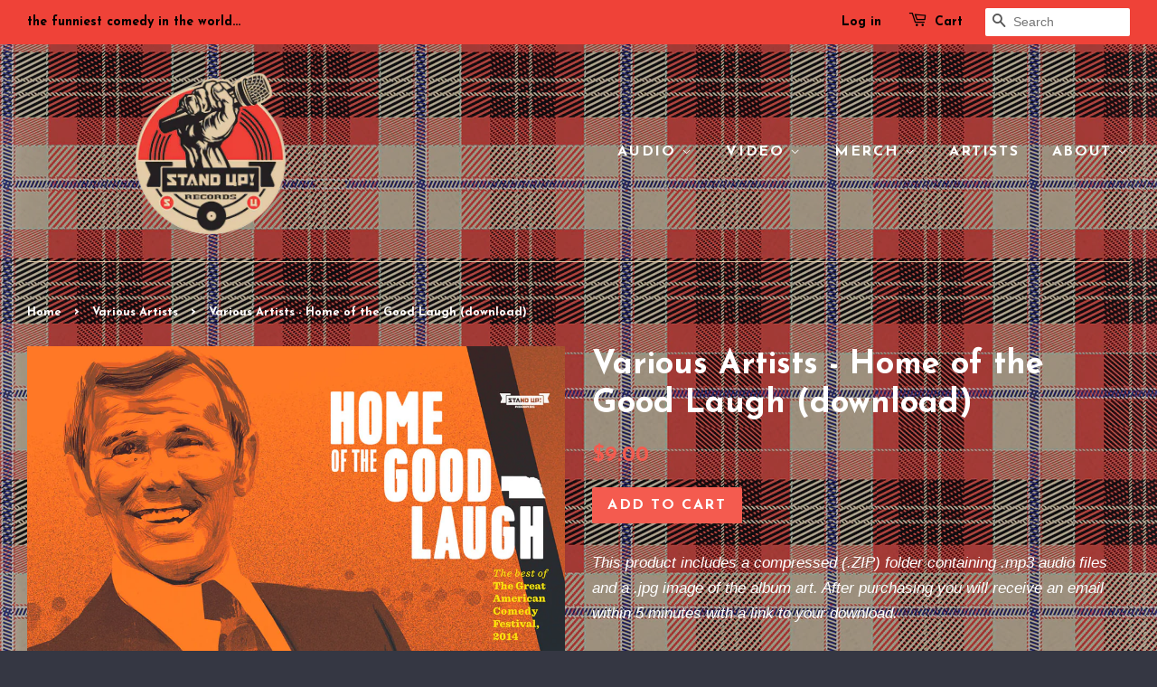

--- FILE ---
content_type: text/html; charset=utf-8
request_url: https://standuprecords.com/collections/various-artists/products/various-artists-home-of-the-good-laugh-download
body_size: 16555
content:
<!doctype html>
<!--[if lt IE 7]><html class="no-js lt-ie9 lt-ie8 lt-ie7" lang="en"> <![endif]-->
<!--[if IE 7]><html class="no-js lt-ie9 lt-ie8" lang="en"> <![endif]-->
<!--[if IE 8]><html class="no-js lt-ie9" lang="en"> <![endif]-->
<!--[if IE 9 ]><html class="ie9 no-js"> <![endif]-->
<!--[if (gt IE 9)|!(IE)]><!--> <html class="no-js"> <!--<![endif]-->
<head>

  <!-- Basic page needs ================================================== -->
  <meta charset="utf-8">
  <meta http-equiv="X-UA-Compatible" content="IE=edge,chrome=1">

  
  <link rel="shortcut icon" href="//standuprecords.com/cdn/shop/t/29/assets/favicon.png?v=17152318523386772201764787235" type="image/png" />
  

  <!-- Title and description ================================================== -->
  <title>
  Various Artists - Home of the Good Laugh (download) &ndash; Stand Up! Records
  </title>

  
  <meta name="description" content="This product includes a compressed (.ZIP) folder containing .mp3 audio files and a .jpg image of the album art. After purchasing you will receive an email within 5 minutes with a link to your download. Those outside Nebraska probably think Norfolk, NE is, in fact, pretty damn funny. Just not like this. Recorded live at">
  

  <!-- Social meta ================================================== -->
  

  <meta property="og:type" content="product">
  <meta property="og:title" content="Various Artists - Home of the Good Laugh (download)">
  <meta property="og:url" content="https://standuprecords.com/products/various-artists-home-of-the-good-laugh-download">
  
  <meta property="og:image" content="http://standuprecords.com/cdn/shop/products/146VA-HOTGL-1000_1f0757c0-8e30-406d-91f4-a954a6c4cc96_grande.jpg?v=1609055857">
  <meta property="og:image:secure_url" content="https://standuprecords.com/cdn/shop/products/146VA-HOTGL-1000_1f0757c0-8e30-406d-91f4-a954a6c4cc96_grande.jpg?v=1609055857">
  
  <meta property="og:price:amount" content="9.00">
  <meta property="og:price:currency" content="USD">


  <meta property="og:description" content="This product includes a compressed (.ZIP) folder containing .mp3 audio files and a .jpg image of the album art. After purchasing you will receive an email within 5 minutes with a link to your download. Those outside Nebraska probably think Norfolk, NE is, in fact, pretty damn funny. Just not like this. Recorded live at">

<meta property="og:site_name" content="Stand Up! Records">



<meta name="twitter:card" content="summary">




  <meta name="twitter:title" content="Various Artists - Home of the Good Laugh (download)">
  <meta name="twitter:description" content="This product includes a compressed (.ZIP) folder containing .mp3 audio files and a .jpg image of the album art. After purchasing you will receive an email within 5 minutes with a link to your download. Those outside Nebraska probably think Norfolk, NE is, in fact, pretty damn funny. Just not">
  <meta name="twitter:image" content="https://standuprecords.com/cdn/shop/products/146VA-HOTGL-1000_1f0757c0-8e30-406d-91f4-a954a6c4cc96_medium.jpg?v=1609055857">
  <meta name="twitter:image:width" content="240">
  <meta name="twitter:image:height" content="240">



  <!-- Helpers ================================================== -->
  <link rel="canonical" href="https://standuprecords.com/products/various-artists-home-of-the-good-laugh-download">
  <meta name="viewport" content="width=device-width,initial-scale=1">
  <meta name="theme-color" content="#f45b4f">

  <!-- CSS ================================================== -->
  <link href="//standuprecords.com/cdn/shop/t/29/assets/timber.scss.css?v=156416408516021993001764801826" rel="stylesheet" type="text/css" media="all" />
  <link href="//standuprecords.com/cdn/shop/t/29/assets/theme.scss.css?v=85922641935704921931764801826" rel="stylesheet" type="text/css" media="all" />

  

  
    
    
    <link href="//fonts.googleapis.com/css?family=Josefin+Sans:700" rel="stylesheet" type="text/css" media="all" />
  


  
    
    
    <link href="//fonts.googleapis.com/css?family=Josefin+Sans:700" rel="stylesheet" type="text/css" media="all" />
  



  <!-- Header hook for plugins ================================================== -->
  <script>window.performance && window.performance.mark && window.performance.mark('shopify.content_for_header.start');</script><meta name="google-site-verification" content="MoJaMmWpWBv61k8TYExGn2la597TNAdEvM60wBu0D7E">
<meta id="shopify-digital-wallet" name="shopify-digital-wallet" content="/1789057/digital_wallets/dialog">
<meta name="shopify-checkout-api-token" content="8f102978bd482bc4572060aa191e31bb">
<meta id="in-context-paypal-metadata" data-shop-id="1789057" data-venmo-supported="false" data-environment="production" data-locale="en_US" data-paypal-v4="true" data-currency="USD">
<link rel="alternate" type="application/json+oembed" href="https://standuprecords.com/products/various-artists-home-of-the-good-laugh-download.oembed">
<script async="async" src="/checkouts/internal/preloads.js?locale=en-US"></script>
<link rel="preconnect" href="https://shop.app" crossorigin="anonymous">
<script async="async" src="https://shop.app/checkouts/internal/preloads.js?locale=en-US&shop_id=1789057" crossorigin="anonymous"></script>
<script id="apple-pay-shop-capabilities" type="application/json">{"shopId":1789057,"countryCode":"US","currencyCode":"USD","merchantCapabilities":["supports3DS"],"merchantId":"gid:\/\/shopify\/Shop\/1789057","merchantName":"Stand Up! Records","requiredBillingContactFields":["postalAddress","email"],"requiredShippingContactFields":["postalAddress","email"],"shippingType":"shipping","supportedNetworks":["visa","masterCard","amex","discover","elo","jcb"],"total":{"type":"pending","label":"Stand Up! Records","amount":"1.00"},"shopifyPaymentsEnabled":true,"supportsSubscriptions":true}</script>
<script id="shopify-features" type="application/json">{"accessToken":"8f102978bd482bc4572060aa191e31bb","betas":["rich-media-storefront-analytics"],"domain":"standuprecords.com","predictiveSearch":true,"shopId":1789057,"locale":"en"}</script>
<script>var Shopify = Shopify || {};
Shopify.shop = "stand-up-records.myshopify.com";
Shopify.locale = "en";
Shopify.currency = {"active":"USD","rate":"1.0"};
Shopify.country = "US";
Shopify.theme = {"name":"the new Minimal","id":136822521918,"schema_name":null,"schema_version":null,"theme_store_id":380,"role":"main"};
Shopify.theme.handle = "null";
Shopify.theme.style = {"id":null,"handle":null};
Shopify.cdnHost = "standuprecords.com/cdn";
Shopify.routes = Shopify.routes || {};
Shopify.routes.root = "/";</script>
<script type="module">!function(o){(o.Shopify=o.Shopify||{}).modules=!0}(window);</script>
<script>!function(o){function n(){var o=[];function n(){o.push(Array.prototype.slice.apply(arguments))}return n.q=o,n}var t=o.Shopify=o.Shopify||{};t.loadFeatures=n(),t.autoloadFeatures=n()}(window);</script>
<script>
  window.ShopifyPay = window.ShopifyPay || {};
  window.ShopifyPay.apiHost = "shop.app\/pay";
  window.ShopifyPay.redirectState = null;
</script>
<script id="shop-js-analytics" type="application/json">{"pageType":"product"}</script>
<script defer="defer" async type="module" src="//standuprecords.com/cdn/shopifycloud/shop-js/modules/v2/client.init-shop-cart-sync_BApSsMSl.en.esm.js"></script>
<script defer="defer" async type="module" src="//standuprecords.com/cdn/shopifycloud/shop-js/modules/v2/chunk.common_CBoos6YZ.esm.js"></script>
<script type="module">
  await import("//standuprecords.com/cdn/shopifycloud/shop-js/modules/v2/client.init-shop-cart-sync_BApSsMSl.en.esm.js");
await import("//standuprecords.com/cdn/shopifycloud/shop-js/modules/v2/chunk.common_CBoos6YZ.esm.js");

  window.Shopify.SignInWithShop?.initShopCartSync?.({"fedCMEnabled":true,"windoidEnabled":true});

</script>
<script>
  window.Shopify = window.Shopify || {};
  if (!window.Shopify.featureAssets) window.Shopify.featureAssets = {};
  window.Shopify.featureAssets['shop-js'] = {"shop-cart-sync":["modules/v2/client.shop-cart-sync_DJczDl9f.en.esm.js","modules/v2/chunk.common_CBoos6YZ.esm.js"],"init-fed-cm":["modules/v2/client.init-fed-cm_BzwGC0Wi.en.esm.js","modules/v2/chunk.common_CBoos6YZ.esm.js"],"init-windoid":["modules/v2/client.init-windoid_BS26ThXS.en.esm.js","modules/v2/chunk.common_CBoos6YZ.esm.js"],"init-shop-email-lookup-coordinator":["modules/v2/client.init-shop-email-lookup-coordinator_DFwWcvrS.en.esm.js","modules/v2/chunk.common_CBoos6YZ.esm.js"],"shop-cash-offers":["modules/v2/client.shop-cash-offers_DthCPNIO.en.esm.js","modules/v2/chunk.common_CBoos6YZ.esm.js","modules/v2/chunk.modal_Bu1hFZFC.esm.js"],"shop-button":["modules/v2/client.shop-button_D_JX508o.en.esm.js","modules/v2/chunk.common_CBoos6YZ.esm.js"],"shop-toast-manager":["modules/v2/client.shop-toast-manager_tEhgP2F9.en.esm.js","modules/v2/chunk.common_CBoos6YZ.esm.js"],"avatar":["modules/v2/client.avatar_BTnouDA3.en.esm.js"],"pay-button":["modules/v2/client.pay-button_BuNmcIr_.en.esm.js","modules/v2/chunk.common_CBoos6YZ.esm.js"],"init-shop-cart-sync":["modules/v2/client.init-shop-cart-sync_BApSsMSl.en.esm.js","modules/v2/chunk.common_CBoos6YZ.esm.js"],"shop-login-button":["modules/v2/client.shop-login-button_DwLgFT0K.en.esm.js","modules/v2/chunk.common_CBoos6YZ.esm.js","modules/v2/chunk.modal_Bu1hFZFC.esm.js"],"init-customer-accounts-sign-up":["modules/v2/client.init-customer-accounts-sign-up_TlVCiykN.en.esm.js","modules/v2/client.shop-login-button_DwLgFT0K.en.esm.js","modules/v2/chunk.common_CBoos6YZ.esm.js","modules/v2/chunk.modal_Bu1hFZFC.esm.js"],"init-shop-for-new-customer-accounts":["modules/v2/client.init-shop-for-new-customer-accounts_DrjXSI53.en.esm.js","modules/v2/client.shop-login-button_DwLgFT0K.en.esm.js","modules/v2/chunk.common_CBoos6YZ.esm.js","modules/v2/chunk.modal_Bu1hFZFC.esm.js"],"init-customer-accounts":["modules/v2/client.init-customer-accounts_C0Oh2ljF.en.esm.js","modules/v2/client.shop-login-button_DwLgFT0K.en.esm.js","modules/v2/chunk.common_CBoos6YZ.esm.js","modules/v2/chunk.modal_Bu1hFZFC.esm.js"],"shop-follow-button":["modules/v2/client.shop-follow-button_C5D3XtBb.en.esm.js","modules/v2/chunk.common_CBoos6YZ.esm.js","modules/v2/chunk.modal_Bu1hFZFC.esm.js"],"checkout-modal":["modules/v2/client.checkout-modal_8TC_1FUY.en.esm.js","modules/v2/chunk.common_CBoos6YZ.esm.js","modules/v2/chunk.modal_Bu1hFZFC.esm.js"],"lead-capture":["modules/v2/client.lead-capture_D-pmUjp9.en.esm.js","modules/v2/chunk.common_CBoos6YZ.esm.js","modules/v2/chunk.modal_Bu1hFZFC.esm.js"],"shop-login":["modules/v2/client.shop-login_BmtnoEUo.en.esm.js","modules/v2/chunk.common_CBoos6YZ.esm.js","modules/v2/chunk.modal_Bu1hFZFC.esm.js"],"payment-terms":["modules/v2/client.payment-terms_BHOWV7U_.en.esm.js","modules/v2/chunk.common_CBoos6YZ.esm.js","modules/v2/chunk.modal_Bu1hFZFC.esm.js"]};
</script>
<script>(function() {
  var isLoaded = false;
  function asyncLoad() {
    if (isLoaded) return;
    isLoaded = true;
    var urls = ["\/\/www.powr.io\/powr.js?powr-token=stand-up-records.myshopify.com\u0026external-type=shopify\u0026shop=stand-up-records.myshopify.com","\/\/www.powr.io\/powr.js?powr-token=stand-up-records.myshopify.com\u0026external-type=shopify\u0026shop=stand-up-records.myshopify.com","https:\/\/cks3.amplifiedcdn.com\/ckjs.production.min.js?unique_id=stand-up-records.myshopify.com\u0026shop=stand-up-records.myshopify.com","https:\/\/cdn.nfcube.com\/6b7a24cd8a1dbb4c22913a842cfa0904.js?shop=stand-up-records.myshopify.com","https:\/\/ccjs.amplifiedcdn.com\/ccjs.umd.js?unique_id=stand-up-records.myshopify.com\u0026shop=stand-up-records.myshopify.com"];
    for (var i = 0; i < urls.length; i++) {
      var s = document.createElement('script');
      s.type = 'text/javascript';
      s.async = true;
      s.src = urls[i];
      var x = document.getElementsByTagName('script')[0];
      x.parentNode.insertBefore(s, x);
    }
  };
  if(window.attachEvent) {
    window.attachEvent('onload', asyncLoad);
  } else {
    window.addEventListener('load', asyncLoad, false);
  }
})();</script>
<script id="__st">var __st={"a":1789057,"offset":-21600,"reqid":"e7c605ad-e2ce-4463-9398-49e7a7d0b2aa-1768914718","pageurl":"standuprecords.com\/collections\/various-artists\/products\/various-artists-home-of-the-good-laugh-download","u":"e2be0253796c","p":"product","rtyp":"product","rid":9448972103};</script>
<script>window.ShopifyPaypalV4VisibilityTracking = true;</script>
<script id="captcha-bootstrap">!function(){'use strict';const t='contact',e='account',n='new_comment',o=[[t,t],['blogs',n],['comments',n],[t,'customer']],c=[[e,'customer_login'],[e,'guest_login'],[e,'recover_customer_password'],[e,'create_customer']],r=t=>t.map((([t,e])=>`form[action*='/${t}']:not([data-nocaptcha='true']) input[name='form_type'][value='${e}']`)).join(','),a=t=>()=>t?[...document.querySelectorAll(t)].map((t=>t.form)):[];function s(){const t=[...o],e=r(t);return a(e)}const i='password',u='form_key',d=['recaptcha-v3-token','g-recaptcha-response','h-captcha-response',i],f=()=>{try{return window.sessionStorage}catch{return}},m='__shopify_v',_=t=>t.elements[u];function p(t,e,n=!1){try{const o=window.sessionStorage,c=JSON.parse(o.getItem(e)),{data:r}=function(t){const{data:e,action:n}=t;return t[m]||n?{data:e,action:n}:{data:t,action:n}}(c);for(const[e,n]of Object.entries(r))t.elements[e]&&(t.elements[e].value=n);n&&o.removeItem(e)}catch(o){console.error('form repopulation failed',{error:o})}}const l='form_type',E='cptcha';function T(t){t.dataset[E]=!0}const w=window,h=w.document,L='Shopify',v='ce_forms',y='captcha';let A=!1;((t,e)=>{const n=(g='f06e6c50-85a8-45c8-87d0-21a2b65856fe',I='https://cdn.shopify.com/shopifycloud/storefront-forms-hcaptcha/ce_storefront_forms_captcha_hcaptcha.v1.5.2.iife.js',D={infoText:'Protected by hCaptcha',privacyText:'Privacy',termsText:'Terms'},(t,e,n)=>{const o=w[L][v],c=o.bindForm;if(c)return c(t,g,e,D).then(n);var r;o.q.push([[t,g,e,D],n]),r=I,A||(h.body.append(Object.assign(h.createElement('script'),{id:'captcha-provider',async:!0,src:r})),A=!0)});var g,I,D;w[L]=w[L]||{},w[L][v]=w[L][v]||{},w[L][v].q=[],w[L][y]=w[L][y]||{},w[L][y].protect=function(t,e){n(t,void 0,e),T(t)},Object.freeze(w[L][y]),function(t,e,n,w,h,L){const[v,y,A,g]=function(t,e,n){const i=e?o:[],u=t?c:[],d=[...i,...u],f=r(d),m=r(i),_=r(d.filter((([t,e])=>n.includes(e))));return[a(f),a(m),a(_),s()]}(w,h,L),I=t=>{const e=t.target;return e instanceof HTMLFormElement?e:e&&e.form},D=t=>v().includes(t);t.addEventListener('submit',(t=>{const e=I(t);if(!e)return;const n=D(e)&&!e.dataset.hcaptchaBound&&!e.dataset.recaptchaBound,o=_(e),c=g().includes(e)&&(!o||!o.value);(n||c)&&t.preventDefault(),c&&!n&&(function(t){try{if(!f())return;!function(t){const e=f();if(!e)return;const n=_(t);if(!n)return;const o=n.value;o&&e.removeItem(o)}(t);const e=Array.from(Array(32),(()=>Math.random().toString(36)[2])).join('');!function(t,e){_(t)||t.append(Object.assign(document.createElement('input'),{type:'hidden',name:u})),t.elements[u].value=e}(t,e),function(t,e){const n=f();if(!n)return;const o=[...t.querySelectorAll(`input[type='${i}']`)].map((({name:t})=>t)),c=[...d,...o],r={};for(const[a,s]of new FormData(t).entries())c.includes(a)||(r[a]=s);n.setItem(e,JSON.stringify({[m]:1,action:t.action,data:r}))}(t,e)}catch(e){console.error('failed to persist form',e)}}(e),e.submit())}));const S=(t,e)=>{t&&!t.dataset[E]&&(n(t,e.some((e=>e===t))),T(t))};for(const o of['focusin','change'])t.addEventListener(o,(t=>{const e=I(t);D(e)&&S(e,y())}));const B=e.get('form_key'),M=e.get(l),P=B&&M;t.addEventListener('DOMContentLoaded',(()=>{const t=y();if(P)for(const e of t)e.elements[l].value===M&&p(e,B);[...new Set([...A(),...v().filter((t=>'true'===t.dataset.shopifyCaptcha))])].forEach((e=>S(e,t)))}))}(h,new URLSearchParams(w.location.search),n,t,e,['guest_login'])})(!0,!0)}();</script>
<script integrity="sha256-4kQ18oKyAcykRKYeNunJcIwy7WH5gtpwJnB7kiuLZ1E=" data-source-attribution="shopify.loadfeatures" defer="defer" src="//standuprecords.com/cdn/shopifycloud/storefront/assets/storefront/load_feature-a0a9edcb.js" crossorigin="anonymous"></script>
<script crossorigin="anonymous" defer="defer" src="//standuprecords.com/cdn/shopifycloud/storefront/assets/shopify_pay/storefront-65b4c6d7.js?v=20250812"></script>
<script data-source-attribution="shopify.dynamic_checkout.dynamic.init">var Shopify=Shopify||{};Shopify.PaymentButton=Shopify.PaymentButton||{isStorefrontPortableWallets:!0,init:function(){window.Shopify.PaymentButton.init=function(){};var t=document.createElement("script");t.src="https://standuprecords.com/cdn/shopifycloud/portable-wallets/latest/portable-wallets.en.js",t.type="module",document.head.appendChild(t)}};
</script>
<script data-source-attribution="shopify.dynamic_checkout.buyer_consent">
  function portableWalletsHideBuyerConsent(e){var t=document.getElementById("shopify-buyer-consent"),n=document.getElementById("shopify-subscription-policy-button");t&&n&&(t.classList.add("hidden"),t.setAttribute("aria-hidden","true"),n.removeEventListener("click",e))}function portableWalletsShowBuyerConsent(e){var t=document.getElementById("shopify-buyer-consent"),n=document.getElementById("shopify-subscription-policy-button");t&&n&&(t.classList.remove("hidden"),t.removeAttribute("aria-hidden"),n.addEventListener("click",e))}window.Shopify?.PaymentButton&&(window.Shopify.PaymentButton.hideBuyerConsent=portableWalletsHideBuyerConsent,window.Shopify.PaymentButton.showBuyerConsent=portableWalletsShowBuyerConsent);
</script>
<script data-source-attribution="shopify.dynamic_checkout.cart.bootstrap">document.addEventListener("DOMContentLoaded",(function(){function t(){return document.querySelector("shopify-accelerated-checkout-cart, shopify-accelerated-checkout")}if(t())Shopify.PaymentButton.init();else{new MutationObserver((function(e,n){t()&&(Shopify.PaymentButton.init(),n.disconnect())})).observe(document.body,{childList:!0,subtree:!0})}}));
</script>
<script id='scb4127' type='text/javascript' async='' src='https://standuprecords.com/cdn/shopifycloud/privacy-banner/storefront-banner.js'></script><link id="shopify-accelerated-checkout-styles" rel="stylesheet" media="screen" href="https://standuprecords.com/cdn/shopifycloud/portable-wallets/latest/accelerated-checkout-backwards-compat.css" crossorigin="anonymous">
<style id="shopify-accelerated-checkout-cart">
        #shopify-buyer-consent {
  margin-top: 1em;
  display: inline-block;
  width: 100%;
}

#shopify-buyer-consent.hidden {
  display: none;
}

#shopify-subscription-policy-button {
  background: none;
  border: none;
  padding: 0;
  text-decoration: underline;
  font-size: inherit;
  cursor: pointer;
}

#shopify-subscription-policy-button::before {
  box-shadow: none;
}

      </style>

<script>window.performance && window.performance.mark && window.performance.mark('shopify.content_for_header.end');</script>

  

<!--[if lt IE 9]>
<script src="//cdnjs.cloudflare.com/ajax/libs/html5shiv/3.7.2/html5shiv.min.js" type="text/javascript"></script>
<script src="//standuprecords.com/cdn/shop/t/29/assets/respond.min.js?v=52248677837542619231764787235" type="text/javascript"></script>
<link href="//standuprecords.com/cdn/shop/t/29/assets/respond-proxy.html" id="respond-proxy" rel="respond-proxy" />
<link href="//standuprecords.com/search?q=5bbecca476504f5f5df2cf4ec010b36b" id="respond-redirect" rel="respond-redirect" />
<script src="//standuprecords.com/search?q=5bbecca476504f5f5df2cf4ec010b36b" type="text/javascript"></script>
<![endif]-->



  <script src="//ajax.googleapis.com/ajax/libs/jquery/1.11.0/jquery.min.js" type="text/javascript"></script>
  <script src="//standuprecords.com/cdn/shop/t/29/assets/modernizr.min.js?v=26620055551102246001764787235" type="text/javascript"></script>

  
  
























<meta name="facebook-domain-verification" content="5sso33p5jkeylni9o1zj0bshg7xvwt" />

<!-- BeginConsistentCartAddon -->  <script>    Shopify.customer_logged_in = false ;  Shopify.customer_email = "" ;  Shopify.log_uuids = true;    </script>  <!-- EndConsistentCartAddon -->
<link href="https://monorail-edge.shopifysvc.com" rel="dns-prefetch">
<script>(function(){if ("sendBeacon" in navigator && "performance" in window) {try {var session_token_from_headers = performance.getEntriesByType('navigation')[0].serverTiming.find(x => x.name == '_s').description;} catch {var session_token_from_headers = undefined;}var session_cookie_matches = document.cookie.match(/_shopify_s=([^;]*)/);var session_token_from_cookie = session_cookie_matches && session_cookie_matches.length === 2 ? session_cookie_matches[1] : "";var session_token = session_token_from_headers || session_token_from_cookie || "";function handle_abandonment_event(e) {var entries = performance.getEntries().filter(function(entry) {return /monorail-edge.shopifysvc.com/.test(entry.name);});if (!window.abandonment_tracked && entries.length === 0) {window.abandonment_tracked = true;var currentMs = Date.now();var navigation_start = performance.timing.navigationStart;var payload = {shop_id: 1789057,url: window.location.href,navigation_start,duration: currentMs - navigation_start,session_token,page_type: "product"};window.navigator.sendBeacon("https://monorail-edge.shopifysvc.com/v1/produce", JSON.stringify({schema_id: "online_store_buyer_site_abandonment/1.1",payload: payload,metadata: {event_created_at_ms: currentMs,event_sent_at_ms: currentMs}}));}}window.addEventListener('pagehide', handle_abandonment_event);}}());</script>
<script id="web-pixels-manager-setup">(function e(e,d,r,n,o){if(void 0===o&&(o={}),!Boolean(null===(a=null===(i=window.Shopify)||void 0===i?void 0:i.analytics)||void 0===a?void 0:a.replayQueue)){var i,a;window.Shopify=window.Shopify||{};var t=window.Shopify;t.analytics=t.analytics||{};var s=t.analytics;s.replayQueue=[],s.publish=function(e,d,r){return s.replayQueue.push([e,d,r]),!0};try{self.performance.mark("wpm:start")}catch(e){}var l=function(){var e={modern:/Edge?\/(1{2}[4-9]|1[2-9]\d|[2-9]\d{2}|\d{4,})\.\d+(\.\d+|)|Firefox\/(1{2}[4-9]|1[2-9]\d|[2-9]\d{2}|\d{4,})\.\d+(\.\d+|)|Chrom(ium|e)\/(9{2}|\d{3,})\.\d+(\.\d+|)|(Maci|X1{2}).+ Version\/(15\.\d+|(1[6-9]|[2-9]\d|\d{3,})\.\d+)([,.]\d+|)( \(\w+\)|)( Mobile\/\w+|) Safari\/|Chrome.+OPR\/(9{2}|\d{3,})\.\d+\.\d+|(CPU[ +]OS|iPhone[ +]OS|CPU[ +]iPhone|CPU IPhone OS|CPU iPad OS)[ +]+(15[._]\d+|(1[6-9]|[2-9]\d|\d{3,})[._]\d+)([._]\d+|)|Android:?[ /-](13[3-9]|1[4-9]\d|[2-9]\d{2}|\d{4,})(\.\d+|)(\.\d+|)|Android.+Firefox\/(13[5-9]|1[4-9]\d|[2-9]\d{2}|\d{4,})\.\d+(\.\d+|)|Android.+Chrom(ium|e)\/(13[3-9]|1[4-9]\d|[2-9]\d{2}|\d{4,})\.\d+(\.\d+|)|SamsungBrowser\/([2-9]\d|\d{3,})\.\d+/,legacy:/Edge?\/(1[6-9]|[2-9]\d|\d{3,})\.\d+(\.\d+|)|Firefox\/(5[4-9]|[6-9]\d|\d{3,})\.\d+(\.\d+|)|Chrom(ium|e)\/(5[1-9]|[6-9]\d|\d{3,})\.\d+(\.\d+|)([\d.]+$|.*Safari\/(?![\d.]+ Edge\/[\d.]+$))|(Maci|X1{2}).+ Version\/(10\.\d+|(1[1-9]|[2-9]\d|\d{3,})\.\d+)([,.]\d+|)( \(\w+\)|)( Mobile\/\w+|) Safari\/|Chrome.+OPR\/(3[89]|[4-9]\d|\d{3,})\.\d+\.\d+|(CPU[ +]OS|iPhone[ +]OS|CPU[ +]iPhone|CPU IPhone OS|CPU iPad OS)[ +]+(10[._]\d+|(1[1-9]|[2-9]\d|\d{3,})[._]\d+)([._]\d+|)|Android:?[ /-](13[3-9]|1[4-9]\d|[2-9]\d{2}|\d{4,})(\.\d+|)(\.\d+|)|Mobile Safari.+OPR\/([89]\d|\d{3,})\.\d+\.\d+|Android.+Firefox\/(13[5-9]|1[4-9]\d|[2-9]\d{2}|\d{4,})\.\d+(\.\d+|)|Android.+Chrom(ium|e)\/(13[3-9]|1[4-9]\d|[2-9]\d{2}|\d{4,})\.\d+(\.\d+|)|Android.+(UC? ?Browser|UCWEB|U3)[ /]?(15\.([5-9]|\d{2,})|(1[6-9]|[2-9]\d|\d{3,})\.\d+)\.\d+|SamsungBrowser\/(5\.\d+|([6-9]|\d{2,})\.\d+)|Android.+MQ{2}Browser\/(14(\.(9|\d{2,})|)|(1[5-9]|[2-9]\d|\d{3,})(\.\d+|))(\.\d+|)|K[Aa][Ii]OS\/(3\.\d+|([4-9]|\d{2,})\.\d+)(\.\d+|)/},d=e.modern,r=e.legacy,n=navigator.userAgent;return n.match(d)?"modern":n.match(r)?"legacy":"unknown"}(),u="modern"===l?"modern":"legacy",c=(null!=n?n:{modern:"",legacy:""})[u],f=function(e){return[e.baseUrl,"/wpm","/b",e.hashVersion,"modern"===e.buildTarget?"m":"l",".js"].join("")}({baseUrl:d,hashVersion:r,buildTarget:u}),m=function(e){var d=e.version,r=e.bundleTarget,n=e.surface,o=e.pageUrl,i=e.monorailEndpoint;return{emit:function(e){var a=e.status,t=e.errorMsg,s=(new Date).getTime(),l=JSON.stringify({metadata:{event_sent_at_ms:s},events:[{schema_id:"web_pixels_manager_load/3.1",payload:{version:d,bundle_target:r,page_url:o,status:a,surface:n,error_msg:t},metadata:{event_created_at_ms:s}}]});if(!i)return console&&console.warn&&console.warn("[Web Pixels Manager] No Monorail endpoint provided, skipping logging."),!1;try{return self.navigator.sendBeacon.bind(self.navigator)(i,l)}catch(e){}var u=new XMLHttpRequest;try{return u.open("POST",i,!0),u.setRequestHeader("Content-Type","text/plain"),u.send(l),!0}catch(e){return console&&console.warn&&console.warn("[Web Pixels Manager] Got an unhandled error while logging to Monorail."),!1}}}}({version:r,bundleTarget:l,surface:e.surface,pageUrl:self.location.href,monorailEndpoint:e.monorailEndpoint});try{o.browserTarget=l,function(e){var d=e.src,r=e.async,n=void 0===r||r,o=e.onload,i=e.onerror,a=e.sri,t=e.scriptDataAttributes,s=void 0===t?{}:t,l=document.createElement("script"),u=document.querySelector("head"),c=document.querySelector("body");if(l.async=n,l.src=d,a&&(l.integrity=a,l.crossOrigin="anonymous"),s)for(var f in s)if(Object.prototype.hasOwnProperty.call(s,f))try{l.dataset[f]=s[f]}catch(e){}if(o&&l.addEventListener("load",o),i&&l.addEventListener("error",i),u)u.appendChild(l);else{if(!c)throw new Error("Did not find a head or body element to append the script");c.appendChild(l)}}({src:f,async:!0,onload:function(){if(!function(){var e,d;return Boolean(null===(d=null===(e=window.Shopify)||void 0===e?void 0:e.analytics)||void 0===d?void 0:d.initialized)}()){var d=window.webPixelsManager.init(e)||void 0;if(d){var r=window.Shopify.analytics;r.replayQueue.forEach((function(e){var r=e[0],n=e[1],o=e[2];d.publishCustomEvent(r,n,o)})),r.replayQueue=[],r.publish=d.publishCustomEvent,r.visitor=d.visitor,r.initialized=!0}}},onerror:function(){return m.emit({status:"failed",errorMsg:"".concat(f," has failed to load")})},sri:function(e){var d=/^sha384-[A-Za-z0-9+/=]+$/;return"string"==typeof e&&d.test(e)}(c)?c:"",scriptDataAttributes:o}),m.emit({status:"loading"})}catch(e){m.emit({status:"failed",errorMsg:(null==e?void 0:e.message)||"Unknown error"})}}})({shopId: 1789057,storefrontBaseUrl: "https://standuprecords.com",extensionsBaseUrl: "https://extensions.shopifycdn.com/cdn/shopifycloud/web-pixels-manager",monorailEndpoint: "https://monorail-edge.shopifysvc.com/unstable/produce_batch",surface: "storefront-renderer",enabledBetaFlags: ["2dca8a86"],webPixelsConfigList: [{"id":"309854270","configuration":"{\"config\":\"{\\\"pixel_id\\\":\\\"GT-TX52HLC\\\",\\\"target_country\\\":\\\"US\\\",\\\"gtag_events\\\":[{\\\"type\\\":\\\"purchase\\\",\\\"action_label\\\":\\\"MC-VNWN6D201C\\\"},{\\\"type\\\":\\\"page_view\\\",\\\"action_label\\\":\\\"MC-VNWN6D201C\\\"},{\\\"type\\\":\\\"view_item\\\",\\\"action_label\\\":\\\"MC-VNWN6D201C\\\"}],\\\"enable_monitoring_mode\\\":false}\"}","eventPayloadVersion":"v1","runtimeContext":"OPEN","scriptVersion":"b2a88bafab3e21179ed38636efcd8a93","type":"APP","apiClientId":1780363,"privacyPurposes":[],"dataSharingAdjustments":{"protectedCustomerApprovalScopes":["read_customer_address","read_customer_email","read_customer_name","read_customer_personal_data","read_customer_phone"]}},{"id":"66388030","eventPayloadVersion":"v1","runtimeContext":"LAX","scriptVersion":"1","type":"CUSTOM","privacyPurposes":["ANALYTICS"],"name":"Google Analytics tag (migrated)"},{"id":"shopify-app-pixel","configuration":"{}","eventPayloadVersion":"v1","runtimeContext":"STRICT","scriptVersion":"0450","apiClientId":"shopify-pixel","type":"APP","privacyPurposes":["ANALYTICS","MARKETING"]},{"id":"shopify-custom-pixel","eventPayloadVersion":"v1","runtimeContext":"LAX","scriptVersion":"0450","apiClientId":"shopify-pixel","type":"CUSTOM","privacyPurposes":["ANALYTICS","MARKETING"]}],isMerchantRequest: false,initData: {"shop":{"name":"Stand Up! Records","paymentSettings":{"currencyCode":"USD"},"myshopifyDomain":"stand-up-records.myshopify.com","countryCode":"US","storefrontUrl":"https:\/\/standuprecords.com"},"customer":null,"cart":null,"checkout":null,"productVariants":[{"price":{"amount":9.0,"currencyCode":"USD"},"product":{"title":"Various Artists - Home of the Good Laugh (download)","vendor":"Stand Up! Records","id":"9448972103","untranslatedTitle":"Various Artists - Home of the Good Laugh (download)","url":"\/products\/various-artists-home-of-the-good-laugh-download","type":"Digital Download"},"id":"34601097415","image":{"src":"\/\/standuprecords.com\/cdn\/shop\/products\/146VA-HOTGL-1000_1f0757c0-8e30-406d-91f4-a954a6c4cc96.jpg?v=1609055857"},"sku":"SUR146","title":"Default Title","untranslatedTitle":"Default Title"}],"purchasingCompany":null},},"https://standuprecords.com/cdn","fcfee988w5aeb613cpc8e4bc33m6693e112",{"modern":"","legacy":""},{"shopId":"1789057","storefrontBaseUrl":"https:\/\/standuprecords.com","extensionBaseUrl":"https:\/\/extensions.shopifycdn.com\/cdn\/shopifycloud\/web-pixels-manager","surface":"storefront-renderer","enabledBetaFlags":"[\"2dca8a86\"]","isMerchantRequest":"false","hashVersion":"fcfee988w5aeb613cpc8e4bc33m6693e112","publish":"custom","events":"[[\"page_viewed\",{}],[\"product_viewed\",{\"productVariant\":{\"price\":{\"amount\":9.0,\"currencyCode\":\"USD\"},\"product\":{\"title\":\"Various Artists - Home of the Good Laugh (download)\",\"vendor\":\"Stand Up! Records\",\"id\":\"9448972103\",\"untranslatedTitle\":\"Various Artists - Home of the Good Laugh (download)\",\"url\":\"\/products\/various-artists-home-of-the-good-laugh-download\",\"type\":\"Digital Download\"},\"id\":\"34601097415\",\"image\":{\"src\":\"\/\/standuprecords.com\/cdn\/shop\/products\/146VA-HOTGL-1000_1f0757c0-8e30-406d-91f4-a954a6c4cc96.jpg?v=1609055857\"},\"sku\":\"SUR146\",\"title\":\"Default Title\",\"untranslatedTitle\":\"Default Title\"}}]]"});</script><script>
  window.ShopifyAnalytics = window.ShopifyAnalytics || {};
  window.ShopifyAnalytics.meta = window.ShopifyAnalytics.meta || {};
  window.ShopifyAnalytics.meta.currency = 'USD';
  var meta = {"product":{"id":9448972103,"gid":"gid:\/\/shopify\/Product\/9448972103","vendor":"Stand Up! Records","type":"Digital Download","handle":"various-artists-home-of-the-good-laugh-download","variants":[{"id":34601097415,"price":900,"name":"Various Artists - Home of the Good Laugh (download)","public_title":null,"sku":"SUR146"}],"remote":false},"page":{"pageType":"product","resourceType":"product","resourceId":9448972103,"requestId":"e7c605ad-e2ce-4463-9398-49e7a7d0b2aa-1768914718"}};
  for (var attr in meta) {
    window.ShopifyAnalytics.meta[attr] = meta[attr];
  }
</script>
<script class="analytics">
  (function () {
    var customDocumentWrite = function(content) {
      var jquery = null;

      if (window.jQuery) {
        jquery = window.jQuery;
      } else if (window.Checkout && window.Checkout.$) {
        jquery = window.Checkout.$;
      }

      if (jquery) {
        jquery('body').append(content);
      }
    };

    var hasLoggedConversion = function(token) {
      if (token) {
        return document.cookie.indexOf('loggedConversion=' + token) !== -1;
      }
      return false;
    }

    var setCookieIfConversion = function(token) {
      if (token) {
        var twoMonthsFromNow = new Date(Date.now());
        twoMonthsFromNow.setMonth(twoMonthsFromNow.getMonth() + 2);

        document.cookie = 'loggedConversion=' + token + '; expires=' + twoMonthsFromNow;
      }
    }

    var trekkie = window.ShopifyAnalytics.lib = window.trekkie = window.trekkie || [];
    if (trekkie.integrations) {
      return;
    }
    trekkie.methods = [
      'identify',
      'page',
      'ready',
      'track',
      'trackForm',
      'trackLink'
    ];
    trekkie.factory = function(method) {
      return function() {
        var args = Array.prototype.slice.call(arguments);
        args.unshift(method);
        trekkie.push(args);
        return trekkie;
      };
    };
    for (var i = 0; i < trekkie.methods.length; i++) {
      var key = trekkie.methods[i];
      trekkie[key] = trekkie.factory(key);
    }
    trekkie.load = function(config) {
      trekkie.config = config || {};
      trekkie.config.initialDocumentCookie = document.cookie;
      var first = document.getElementsByTagName('script')[0];
      var script = document.createElement('script');
      script.type = 'text/javascript';
      script.onerror = function(e) {
        var scriptFallback = document.createElement('script');
        scriptFallback.type = 'text/javascript';
        scriptFallback.onerror = function(error) {
                var Monorail = {
      produce: function produce(monorailDomain, schemaId, payload) {
        var currentMs = new Date().getTime();
        var event = {
          schema_id: schemaId,
          payload: payload,
          metadata: {
            event_created_at_ms: currentMs,
            event_sent_at_ms: currentMs
          }
        };
        return Monorail.sendRequest("https://" + monorailDomain + "/v1/produce", JSON.stringify(event));
      },
      sendRequest: function sendRequest(endpointUrl, payload) {
        // Try the sendBeacon API
        if (window && window.navigator && typeof window.navigator.sendBeacon === 'function' && typeof window.Blob === 'function' && !Monorail.isIos12()) {
          var blobData = new window.Blob([payload], {
            type: 'text/plain'
          });

          if (window.navigator.sendBeacon(endpointUrl, blobData)) {
            return true;
          } // sendBeacon was not successful

        } // XHR beacon

        var xhr = new XMLHttpRequest();

        try {
          xhr.open('POST', endpointUrl);
          xhr.setRequestHeader('Content-Type', 'text/plain');
          xhr.send(payload);
        } catch (e) {
          console.log(e);
        }

        return false;
      },
      isIos12: function isIos12() {
        return window.navigator.userAgent.lastIndexOf('iPhone; CPU iPhone OS 12_') !== -1 || window.navigator.userAgent.lastIndexOf('iPad; CPU OS 12_') !== -1;
      }
    };
    Monorail.produce('monorail-edge.shopifysvc.com',
      'trekkie_storefront_load_errors/1.1',
      {shop_id: 1789057,
      theme_id: 136822521918,
      app_name: "storefront",
      context_url: window.location.href,
      source_url: "//standuprecords.com/cdn/s/trekkie.storefront.cd680fe47e6c39ca5d5df5f0a32d569bc48c0f27.min.js"});

        };
        scriptFallback.async = true;
        scriptFallback.src = '//standuprecords.com/cdn/s/trekkie.storefront.cd680fe47e6c39ca5d5df5f0a32d569bc48c0f27.min.js';
        first.parentNode.insertBefore(scriptFallback, first);
      };
      script.async = true;
      script.src = '//standuprecords.com/cdn/s/trekkie.storefront.cd680fe47e6c39ca5d5df5f0a32d569bc48c0f27.min.js';
      first.parentNode.insertBefore(script, first);
    };
    trekkie.load(
      {"Trekkie":{"appName":"storefront","development":false,"defaultAttributes":{"shopId":1789057,"isMerchantRequest":null,"themeId":136822521918,"themeCityHash":"8988133575145713701","contentLanguage":"en","currency":"USD","eventMetadataId":"c03ed82f-5690-4c0a-ba09-12269a5f0a14"},"isServerSideCookieWritingEnabled":true,"monorailRegion":"shop_domain","enabledBetaFlags":["65f19447"]},"Session Attribution":{},"S2S":{"facebookCapiEnabled":false,"source":"trekkie-storefront-renderer","apiClientId":580111}}
    );

    var loaded = false;
    trekkie.ready(function() {
      if (loaded) return;
      loaded = true;

      window.ShopifyAnalytics.lib = window.trekkie;

      var originalDocumentWrite = document.write;
      document.write = customDocumentWrite;
      try { window.ShopifyAnalytics.merchantGoogleAnalytics.call(this); } catch(error) {};
      document.write = originalDocumentWrite;

      window.ShopifyAnalytics.lib.page(null,{"pageType":"product","resourceType":"product","resourceId":9448972103,"requestId":"e7c605ad-e2ce-4463-9398-49e7a7d0b2aa-1768914718","shopifyEmitted":true});

      var match = window.location.pathname.match(/checkouts\/(.+)\/(thank_you|post_purchase)/)
      var token = match? match[1]: undefined;
      if (!hasLoggedConversion(token)) {
        setCookieIfConversion(token);
        window.ShopifyAnalytics.lib.track("Viewed Product",{"currency":"USD","variantId":34601097415,"productId":9448972103,"productGid":"gid:\/\/shopify\/Product\/9448972103","name":"Various Artists - Home of the Good Laugh (download)","price":"9.00","sku":"SUR146","brand":"Stand Up! Records","variant":null,"category":"Digital Download","nonInteraction":true,"remote":false},undefined,undefined,{"shopifyEmitted":true});
      window.ShopifyAnalytics.lib.track("monorail:\/\/trekkie_storefront_viewed_product\/1.1",{"currency":"USD","variantId":34601097415,"productId":9448972103,"productGid":"gid:\/\/shopify\/Product\/9448972103","name":"Various Artists - Home of the Good Laugh (download)","price":"9.00","sku":"SUR146","brand":"Stand Up! Records","variant":null,"category":"Digital Download","nonInteraction":true,"remote":false,"referer":"https:\/\/standuprecords.com\/collections\/various-artists\/products\/various-artists-home-of-the-good-laugh-download"});
      }
    });


        var eventsListenerScript = document.createElement('script');
        eventsListenerScript.async = true;
        eventsListenerScript.src = "//standuprecords.com/cdn/shopifycloud/storefront/assets/shop_events_listener-3da45d37.js";
        document.getElementsByTagName('head')[0].appendChild(eventsListenerScript);

})();</script>
  <script>
  if (!window.ga || (window.ga && typeof window.ga !== 'function')) {
    window.ga = function ga() {
      (window.ga.q = window.ga.q || []).push(arguments);
      if (window.Shopify && window.Shopify.analytics && typeof window.Shopify.analytics.publish === 'function') {
        window.Shopify.analytics.publish("ga_stub_called", {}, {sendTo: "google_osp_migration"});
      }
      console.error("Shopify's Google Analytics stub called with:", Array.from(arguments), "\nSee https://help.shopify.com/manual/promoting-marketing/pixels/pixel-migration#google for more information.");
    };
    if (window.Shopify && window.Shopify.analytics && typeof window.Shopify.analytics.publish === 'function') {
      window.Shopify.analytics.publish("ga_stub_initialized", {}, {sendTo: "google_osp_migration"});
    }
  }
</script>
<script
  defer
  src="https://standuprecords.com/cdn/shopifycloud/perf-kit/shopify-perf-kit-3.0.4.min.js"
  data-application="storefront-renderer"
  data-shop-id="1789057"
  data-render-region="gcp-us-central1"
  data-page-type="product"
  data-theme-instance-id="136822521918"
  data-theme-name=""
  data-theme-version=""
  data-monorail-region="shop_domain"
  data-resource-timing-sampling-rate="10"
  data-shs="true"
  data-shs-beacon="true"
  data-shs-export-with-fetch="true"
  data-shs-logs-sample-rate="1"
  data-shs-beacon-endpoint="https://standuprecords.com/api/collect"
></script>
</head>

<body id="various-artists-home-of-the-good-laugh-download" class="template-product" >

  <div class="header-bar">
  <div class="wrapper medium-down--hide">
    <div class="post-large--display-table">

      <div class="header-bar__left post-large--display-table-cell">

        

        

        
          <div class="header-bar__module header-bar__message">
            the funniest comedy in the world...
          </div>
        

      </div>

      <div class="header-bar__right post-large--display-table-cell">

        
          <ul class="header-bar__module header-bar__module--list">
            
              <li>
                <a href="https://standuprecords.com/customer_authentication/redirect?locale=en&amp;region_country=US" id="customer_login_link">Log in</a>
              </li>
            
          </ul>
        

        <div class="header-bar__module">
          <span class="header-bar__sep" aria-hidden="true"></span>
          <a href="/cart" class="cart-page-link">
            <span class="icon icon-cart header-bar__cart-icon" aria-hidden="true"></span>
          </a>
        </div>

        <div class="header-bar__module">
          <a href="/cart" class="cart-page-link">
            Cart
            <span class="cart-count header-bar__cart-count hidden-count">0</span>
          </a>
        </div>

        
          
            <div class="header-bar__module header-bar__search">
              


  <form action="/search" method="get" class="header-bar__search-form clearfix" role="search">
    
    <button type="submit" class="btn icon-fallback-text header-bar__search-submit">
      <span class="icon icon-search" aria-hidden="true"></span>
      <span class="fallback-text">Search</span>
    </button>
    <input type="search" name="q" value="" aria-label="Search" class="header-bar__search-input" placeholder="Search">
  </form>


            </div>
          
        

      </div>
    </div>
  </div>
  <div class="wrapper post-large--hide">
    <button type="button" class="mobile-nav-trigger" id="MobileNavTrigger">
      <span class="icon icon-hamburger" aria-hidden="true"></span>
      Menu
    </button>
    <a href="/cart" class="cart-page-link mobile-cart-page-link">
      <span class="icon icon-cart header-bar__cart-icon" aria-hidden="true"></span>
      Cart <span class="cart-count hidden-count">0</span>
    </a>
  </div>
  <ul id="MobileNav" class="mobile-nav post-large--hide">
  
  
  
  <li class="mobile-nav__link" aria-haspopup="true">
    
      <a href="https://standuprecords.com/collections/audio" class="mobile-nav__sublist-trigger">
        Audio
        <span class="icon-fallback-text mobile-nav__sublist-expand">
  <span class="icon icon-plus" aria-hidden="true"></span>
  <span class="fallback-text">+</span>
</span>
<span class="icon-fallback-text mobile-nav__sublist-contract">
  <span class="icon icon-minus" aria-hidden="true"></span>
  <span class="fallback-text">-</span>
</span>
      </a>
      <ul class="mobile-nav__sublist">  
        
          <li class="mobile-nav__sublist-link">
            <a href="https://standuprecords.com/collections/all-vinyl-records">Vinyl</a>
          </li>
        
          <li class="mobile-nav__sublist-link">
            <a href="/collections/all-cds">CD</a>
          </li>
        
          <li class="mobile-nav__sublist-link">
            <a href="/collections/all-downloads">Downloads</a>
          </li>
        
          <li class="mobile-nav__sublist-link">
            <a href="/collections/other-formats">Other Formats</a>
          </li>
        
      </ul>
    
  </li>
  
  
  <li class="mobile-nav__link" aria-haspopup="true">
    
      <a href="https://vimeo.com/standuprecords/vod_pages/sort:date/format:thumbnail" class="mobile-nav__sublist-trigger">
        Video
        <span class="icon-fallback-text mobile-nav__sublist-expand">
  <span class="icon icon-plus" aria-hidden="true"></span>
  <span class="fallback-text">+</span>
</span>
<span class="icon-fallback-text mobile-nav__sublist-contract">
  <span class="icon icon-minus" aria-hidden="true"></span>
  <span class="fallback-text">-</span>
</span>
      </a>
      <ul class="mobile-nav__sublist">  
        
          <li class="mobile-nav__sublist-link">
            <a href="https://vimeo.com/standuprecords/vod_pages/sort:date/format:thumbnail">On Demand</a>
          </li>
        
          <li class="mobile-nav__sublist-link">
            <a href="https://standuprecords.com/pages/roku">Roku</a>
          </li>
        
      </ul>
    
  </li>
  
  
  <li class="mobile-nav__link" aria-haspopup="true">
    
      <a href="https://standuprecords.com/collections/merch?sort_by=created-descending" class="mobile-nav__sublist-trigger">
        Merch
        <span class="icon-fallback-text mobile-nav__sublist-expand">
  <span class="icon icon-plus" aria-hidden="true"></span>
  <span class="fallback-text">+</span>
</span>
<span class="icon-fallback-text mobile-nav__sublist-contract">
  <span class="icon icon-minus" aria-hidden="true"></span>
  <span class="fallback-text">-</span>
</span>
      </a>
      <ul class="mobile-nav__sublist">  
        
          <li class="mobile-nav__sublist-link">
            <a href="/collections/t-shirts">T-Shirts</a>
          </li>
        
          <li class="mobile-nav__sublist-link">
            <a href="https://standuprecords.com/collections/hoodies">Hoodies</a>
          </li>
        
          <li class="mobile-nav__sublist-link">
            <a href="/collections/enamel-pins">Pins</a>
          </li>
        
          <li class="mobile-nav__sublist-link">
            <a href="https://standuprecords.com/collections/bundles">Bundles</a>
          </li>
        
          <li class="mobile-nav__sublist-link">
            <a href="https://standuprecords.com/collections/masks">Masks</a>
          </li>
        
      </ul>
    
  </li>
  
  
  <li class="mobile-nav__link" aria-haspopup="true">
    
      <a href="/pages/artists2" class="mobile-nav">
        Artists
      </a>
    
  </li>
  
  
  <li class="mobile-nav__link" aria-haspopup="true">
    
      <a href="https://standuprecords.com/pages/about-stand-up-records" class="mobile-nav__sublist-trigger">
        About
        <span class="icon-fallback-text mobile-nav__sublist-expand">
  <span class="icon icon-plus" aria-hidden="true"></span>
  <span class="fallback-text">+</span>
</span>
<span class="icon-fallback-text mobile-nav__sublist-contract">
  <span class="icon icon-minus" aria-hidden="true"></span>
  <span class="fallback-text">-</span>
</span>
      </a>
      <ul class="mobile-nav__sublist">  
        
          <li class="mobile-nav__sublist-link">
            <a href="/pages/f-a-q">F.A.Q.</a>
          </li>
        
          <li class="mobile-nav__sublist-link">
            <a href="/pages/contact">Contact</a>
          </li>
        
          <li class="mobile-nav__sublist-link">
            <a href="/pages/about-stand-up-records">About Stand Up! Records</a>
          </li>
        
          <li class="mobile-nav__sublist-link">
            <a href="/pages/about-dan-schlissel">About Dan Schlissel!</a>
          </li>
        
          <li class="mobile-nav__sublist-link">
            <a href="/pages/gallery-of-dan">Gallery of Dan</a>
          </li>
        
      </ul>
    
  </li>
  

  
    
      <li class="mobile-nav__link">
        <a href="https://standuprecords.com/customer_authentication/redirect?locale=en&amp;region_country=US" id="customer_login_link">Log in</a>
      </li>
      
        <li class="mobile-nav__link">
          <a href="https://shopify.com/1789057/account?locale=en" id="customer_register_link">Create account</a>
        </li>
      
    
  
  
  <li class="mobile-nav__link">
    
      <div class="header-bar__module header-bar__search">
        


  <form action="/search" method="get" class="header-bar__search-form clearfix" role="search">
    
    <button type="submit" class="btn icon-fallback-text header-bar__search-submit">
      <span class="icon icon-search" aria-hidden="true"></span>
      <span class="fallback-text">Search</span>
    </button>
    <input type="search" name="q" value="" aria-label="Search" class="header-bar__search-input" placeholder="Search">
  </form>


      </div>
    
  </li>
  
</ul>

</div>


  <header class="site-header" role="banner">
    <div class="wrapper">

      

      <div class="grid--full post-large--display-table">
        <div class="grid__item post-large--one-third post-large--display-table-cell">
          
            <div class="h1 site-header__logo post-large--left" itemscope itemtype="http://schema.org/Organization">
          
            
              <a href="/" itemprop="url">
                <img src="//standuprecords.com/cdn/shop/t/29/assets/logo.png?v=157743081848474700331764804080" alt="Stand Up! Records" itemprop="logo">
              </a>
            
          
            </div>
          
          
            <p class="header-message post-large--hide">
              <small>the funniest comedy in the world...</small>
            </p>
          
        </div>
        <div class="grid__item post-large--two-thirds post-large--display-table-cell medium-down--hide">
          
<ul class="site-nav post-large--text-right" id="AccessibleNav">
  
    
    
    
      <li class="site-nav--has-dropdown" aria-haspopup="true">
        <a href="https://standuprecords.com/collections/audio" class="site-nav__link">
          Audio
          <span class="icon-fallback-text">
            <span class="icon icon-arrow-down" aria-hidden="true"></span>
          </span>
        </a>
        <ul class="site-nav__dropdown">
          
            <li>
              <a href="https://standuprecords.com/collections/all-vinyl-records" class="site-nav__link">Vinyl</a>
            </li>
          
            <li>
              <a href="/collections/all-cds" class="site-nav__link">CD</a>
            </li>
          
            <li>
              <a href="/collections/all-downloads" class="site-nav__link">Downloads</a>
            </li>
          
            <li>
              <a href="/collections/other-formats" class="site-nav__link">Other Formats</a>
            </li>
          
        </ul>
      </li>
    
  
    
    
    
      <li class="site-nav--has-dropdown" aria-haspopup="true">
        <a href="https://vimeo.com/standuprecords/vod_pages/sort:date/format:thumbnail" class="site-nav__link">
          Video
          <span class="icon-fallback-text">
            <span class="icon icon-arrow-down" aria-hidden="true"></span>
          </span>
        </a>
        <ul class="site-nav__dropdown">
          
            <li>
              <a href="https://vimeo.com/standuprecords/vod_pages/sort:date/format:thumbnail" class="site-nav__link">On Demand</a>
            </li>
          
            <li>
              <a href="https://standuprecords.com/pages/roku" class="site-nav__link">Roku</a>
            </li>
          
        </ul>
      </li>
    
  
    
    
    
      <li class="site-nav--has-dropdown" aria-haspopup="true">
        <a href="https://standuprecords.com/collections/merch?sort_by=created-descending" class="site-nav__link">
          Merch
          <span class="icon-fallback-text">
            <span class="icon icon-arrow-down" aria-hidden="true"></span>
          </span>
        </a>
        <ul class="site-nav__dropdown">
          
            <li>
              <a href="/collections/t-shirts" class="site-nav__link">T-Shirts</a>
            </li>
          
            <li>
              <a href="https://standuprecords.com/collections/hoodies" class="site-nav__link">Hoodies</a>
            </li>
          
            <li>
              <a href="/collections/enamel-pins" class="site-nav__link">Pins</a>
            </li>
          
            <li>
              <a href="https://standuprecords.com/collections/bundles" class="site-nav__link">Bundles</a>
            </li>
          
            <li>
              <a href="https://standuprecords.com/collections/masks" class="site-nav__link">Masks</a>
            </li>
          
        </ul>
      </li>
    
  
    
    
    
      <li >
        <a href="/pages/artists2" class="site-nav__link">Artists</a>
      </li>
    
  
    
    
    
      <li class="site-nav--has-dropdown" aria-haspopup="true">
        <a href="https://standuprecords.com/pages/about-stand-up-records" class="site-nav__link">
          About
          <span class="icon-fallback-text">
            <span class="icon icon-arrow-down" aria-hidden="true"></span>
          </span>
        </a>
        <ul class="site-nav__dropdown">
          
            <li>
              <a href="/pages/f-a-q" class="site-nav__link">F.A.Q.</a>
            </li>
          
            <li>
              <a href="/pages/contact" class="site-nav__link">Contact</a>
            </li>
          
            <li>
              <a href="/pages/about-stand-up-records" class="site-nav__link">About Stand Up! Records</a>
            </li>
          
            <li>
              <a href="/pages/about-dan-schlissel" class="site-nav__link">About Dan Schlissel!</a>
            </li>
          
            <li>
              <a href="/pages/gallery-of-dan" class="site-nav__link">Gallery of Dan</a>
            </li>
          
        </ul>
      </li>
    
  
</ul>

        </div>
      </div>

      

    </div>
  </header>

  <main class="wrapper main-content" role="main">
    <div class="grid">
        <div class="grid__item">
          <div itemscope itemtype="http://schema.org/Product">

  <meta itemprop="url" content="https://standuprecords.com/products/various-artists-home-of-the-good-laugh-download">
  <meta itemprop="image" content="//standuprecords.com/cdn/shop/products/146VA-HOTGL-1000_1f0757c0-8e30-406d-91f4-a954a6c4cc96_grande.jpg?v=1609055857">

  <div class="section-header section-header--breadcrumb">
    

<nav class="breadcrumb" role="navigation" aria-label="breadcrumbs">
  <a href="/" title="Back to the frontpage">Home</a>

  

    
      <span aria-hidden="true" class="breadcrumb__sep">&rsaquo;</span>
      
        
        <a href="/collections/various-artists" title="">Various Artists</a>
      
    
    <span aria-hidden="true" class="breadcrumb__sep">&rsaquo;</span>
    <span>Various Artists - Home of the Good Laugh (download)</span>

  
</nav>


  </div>

  <div class="product-single">
    <div class="grid product-single__hero">
      <div class="grid__item post-large--one-half">

        

          <div class="product-single__photos" id="ProductPhoto">
            
            <img src="//standuprecords.com/cdn/shop/products/146VA-HOTGL-1000_1f0757c0-8e30-406d-91f4-a954a6c4cc96_1024x1024.jpg?v=1609055857" alt="Various Artists - Home of the Good Laugh (download)" id="ProductPhotoImg" data-image-id="16828391489598">
          </div>

          

        

        
        <ul class="gallery" class="hidden">
          
          <li data-image-id="16828391489598" class="gallery__item" data-mfp-src="//standuprecords.com/cdn/shop/products/146VA-HOTGL-1000_1f0757c0-8e30-406d-91f4-a954a6c4cc96_1024x1024.jpg?v=1609055857"></li>
          
        </ul>
        

      </div>
      <div class="grid__item post-large--one-half">

        <h1 itemprop="name">Various Artists - Home of the Good Laugh (download)</h1>

        <div itemprop="offers" itemscope itemtype="http://schema.org/Offer">
          

          <meta itemprop="priceCurrency" content="USD">
          <link itemprop="availability" href="http://schema.org/InStock">

          <div class="product-single__prices">
            <span id="ProductPrice" class="product-single__price" itemprop="price">
              $9.00
            </span>

            
          </div>

          <form action="/cart/add" method="post" enctype="multipart/form-data" id="AddToCartForm">
            <select name="id" id="productSelect" class="product-single__variants">
              
                

                  <option  selected="selected"  data-sku="SUR146" value="34601097415">Default Title - $9.00 USD</option>

                
              
            </select>

            <div class="product-single__quantity is-hidden">
              <label for="Quantity">Quantity</label>
              <input type="number" id="Quantity" name="quantity" value="1" min="1" class="quantity-selector">
            </div>

            <button type="submit" name="add" id="AddToCart" class="btn">
              <span id="AddToCartText">Add to Cart</span>
            </button>
          </form>

          <div class="product-description rte" itemprop="description">
            <div><em>This product includes a compressed (.ZIP) folder containing .mp3 audio files and a .jpg image of the album art. After purchasing you will receive an email within 5 minutes with a link to your download.<br><br></em></div>
<div><em></em></div>
<div></div>
<div></div>
<div></div>
<div>Those outside Nebraska probably think Norfolk, NE is, in fact, pretty damn funny. Just not like this. Recorded live at the 7<sup>th</sup> annual Great American Comedy Festival, this compilation brings together 12 distinct voices, from Georgia to Washington, from Tracey Ashley to Jenny Zigrino.</div>
<div><strong></strong></div>
<div>
<ol>
<li>
<strong>Grant Lyon</strong> gets the party started with mundane birthdays, amazing obituaries, and mom denials</li>
<li>
<strong>Grayson Morris</strong> brings the chimney rats, Internet dates, and the Trail of Tears (separate stories, we promise)</li>
<li>
<strong>Andy Huggins</strong> tells the kids to get off his lawn.</li>
<li>
<strong>Tracey Ashley</strong> journeys from the loving arms of Slappy Mae to Minnesota</li>
<li>
<strong>Jacob Williams</strong> gets “cougared” and tries out comedy</li>
<li>
<strong>Karen Morgan</strong> makes a lateral career move but a vertical geographic one</li>
<li>
<strong>Mike Spiers</strong> finds a few good reasons to avoid running (or even falling particularly far)</li>
<li>
<strong>Mitch Burrow</strong> endures an accent that reveals too much about his childhood</li>
<li>
<strong>Robby Slowik</strong> is down for Popes and pandas, but tries to avoid banal nationalism</li>
<li>
<strong>Jenny Zigrino</strong> finds the sweet spot of self-esteem</li>
<li>
<strong>Mark Pitta</strong> masters acronyms and messing with friends and strangers; and</li>
<li>
<strong>Brian Kiley</strong> crafts a seven-minute set that sounds like Woody Allen and Steven Wright formed a supergroup.</li>
</ol>
</div>
<div></div>
<div></div>
<div>All of which is to say, in 12 tight tracks, Stand Up! Records and the Great American Comedy Festival bring you a bounty of laughter, straight from the heartland.</div>
          </div>

          
            <hr class="hr--clear hr--small">
            <h4>Share this Product</h4>
            



<div class="social-sharing normal" data-permalink="https://standuprecords.com/products/various-artists-home-of-the-good-laugh-download">

  
    <a target="_blank" href="//www.facebook.com/sharer.php?u=https://standuprecords.com/products/various-artists-home-of-the-good-laugh-download" class="share-facebook">
      <span class="icon icon-facebook"></span>
      <span class="share-title">Share</span>
      
        <span class="share-count">0</span>
      
    </a>
  

  
    <a target="_blank" href="//twitter.com/share?text=Various%20Artists%20-%20Home%20of%20the%20Good%20Laugh%20(download)&amp;url=https://standuprecords.com/products/various-artists-home-of-the-good-laugh-download" class="share-twitter">
      <span class="icon icon-twitter"></span>
      <span class="share-title">Tweet</span>
      
        <span class="share-count">0</span>
      
    </a>
  

  

    
      <a target="_blank" href="//pinterest.com/pin/create/button/?url=https://standuprecords.com/products/various-artists-home-of-the-good-laugh-download&amp;media=http://standuprecords.com/cdn/shop/products/146VA-HOTGL-1000_1f0757c0-8e30-406d-91f4-a954a6c4cc96_1024x1024.jpg?v=1609055857&amp;description=Various%20Artists%20-%20Home%20of%20the%20Good%20Laugh%20(download)" class="share-pinterest">
        <span class="icon icon-pinterest"></span>
        <span class="share-title">Pin it</span>
        
          <span class="share-count">0</span>
        
      </a>
    

    
      <a target="_blank" href="//fancy.com/fancyit?ItemURL=https://standuprecords.com/products/various-artists-home-of-the-good-laugh-download&amp;Title=Various%20Artists%20-%20Home%20of%20the%20Good%20Laugh%20(download)&amp;Category=Other&amp;ImageURL=//standuprecords.com/cdn/shop/products/146VA-HOTGL-1000_1f0757c0-8e30-406d-91f4-a954a6c4cc96_1024x1024.jpg?v=1609055857" class="share-fancy">
        <span class="icon icon-fancy"></span>
        <span class="share-title">Fancy</span>
      </a>
    

  

  
    <a target="_blank" href="//plus.google.com/share?url=https://standuprecords.com/products/various-artists-home-of-the-good-laugh-download" class="share-google">
      <!-- Cannot get Google+ share count with JS yet -->
      <span class="icon icon-google"></span>
      
        <span class="share-count">+1</span>
      
    </a>
  

</div>

          
        </div>

      </div>
    </div>
  </div>


  
  <!-- Solution brought to you by Caroline Schnapp -->
<!-- See this: https://docs.shopify.com/support/your-store/products/can-i-recommend-related-products#finding-a-relevant-collecitons -->
<!-- added 2016-0531 AMM -->































  
  
  

  

  

  

  

  <aside class="grid">
    <div class="grid__item">
      
      <header class="section-header">
        <h2 class="section-header__title">Also available</h2>
      </header>
      
      <div class="grid-uniform">
        
    
      
         
           
             











<div class="grid__item large--one-quarter medium--one-third small--one-half">
  <a href="/collections/various-artists/products/morbid-obscenity-doug-stanhope-andy-andrist-sean-rouse-lynn-shawcroft-arthur-hinty-morbid-obscenity" class="grid-link">
    <span class="grid-link__image grid-link__image--product">
      
      
      <span class="grid-link__image-centered">
        <img src="//standuprecords.com/cdn/shop/products/SUR024Unbookables1000_large.jpg?v=1608462090" alt="The Unbookables - Morbid Obscenity (CD)">
      </span>
    </span>
    <p class="grid-link__title">The Unbookables - Morbid Obscenity (CD)</p>
    
    <p class="grid-link__meta">
      
      
      $19.99
    </p>
  </a>
</div>

             
             
           
        
      
    
      
         
           
             











<div class="grid__item large--one-quarter medium--one-third small--one-half">
  <a href="/collections/various-artists/products/various-artists-420-friendly-comedy-special" class="grid-link">
    <span class="grid-link__image grid-link__image--product">
      
      
      <span class="grid-link__image-centered">
        <img src="//standuprecords.com/cdn/shop/products/130VA-420-1000_large.jpg?v=1608884910" alt="Various Artists - 420 Friendly Comedy Special (download)">
      </span>
    </span>
    <p class="grid-link__title">Various Artists - 420 Friendly Comedy Special (download)</p>
    
    <p class="grid-link__meta">
      
      
      $9.00
    </p>
  </a>
</div>

             
             
           
        
      
    
      
         
           
             











<div class="grid__item large--one-quarter medium--one-third small--one-half">
  <a href="/collections/various-artists/products/various-artists-comedy-juice-all-stars" class="grid-link">
    <span class="grid-link__image grid-link__image--product">
      
      
      <span class="grid-link__image-centered">
        <img src="//standuprecords.com/cdn/shop/products/090VA-CJAS-1000_large.jpg?v=1608881846" alt="Various Artists - Comedy Juice All-Stars (CD)">
      </span>
    </span>
    <p class="grid-link__title">Various Artists - Comedy Juice All-Stars (CD)</p>
    
    <p class="grid-link__meta">
      
      
      $14.99
    </p>
  </a>
</div>

             
             
           
        
      
    
      
         
           
             











<div class="grid__item large--one-quarter medium--one-third small--one-half">
  <a href="/collections/various-artists/products/va-comedy-juice-all-stars" class="grid-link">
    <span class="grid-link__image grid-link__image--product">
      
      
      <span class="grid-link__image-centered">
        <img src="//standuprecords.com/cdn/shop/products/090VA-CJAS-1000_bb7b67e1-6b0a-47b8-a4c3-22fb4e77b3c2_large.jpg?v=1608881867" alt="Various Artists - Comedy Juice All-Stars (download)">
      </span>
    </span>
    <p class="grid-link__title">Various Artists - Comedy Juice All-Stars (download)</p>
    
    <p class="grid-link__meta">
      
      
      $9.00
    </p>
  </a>
</div>

             
             
               
  
      </div>
    </div>
  </aside>

  
     


</div>

<script src="//standuprecords.com/cdn/shopifycloud/storefront/assets/themes_support/option_selection-b017cd28.js" type="text/javascript"></script>
<script>
  var selectCallback = function(variant, selector) {
    timber.productPage({
      money_format: "${{amount}}",
      variant: variant,
      selector: selector,
      translations: {
        add_to_cart : "Add to Cart",
        sold_out : "Sold Out",
        unavailable : "Unavailable"
      }
    });
  };

  jQuery(function($) {
    new Shopify.OptionSelectors('productSelect', {
      product: {"id":9448972103,"title":"Various Artists - Home of the Good Laugh (download)","handle":"various-artists-home-of-the-good-laugh-download","description":"\u003cdiv\u003e\u003cem\u003eThis product includes a compressed (.ZIP) folder containing .mp3 audio files and a .jpg image of the album art. After purchasing you will receive an email within 5 minutes with a link to your download.\u003cbr\u003e\u003cbr\u003e\u003c\/em\u003e\u003c\/div\u003e\n\u003cdiv\u003e\u003cem\u003e\u003c\/em\u003e\u003c\/div\u003e\n\u003cdiv\u003e\u003c\/div\u003e\n\u003cdiv\u003e\u003c\/div\u003e\n\u003cdiv\u003e\u003c\/div\u003e\n\u003cdiv\u003eThose outside Nebraska probably think Norfolk, NE is, in fact, pretty damn funny. Just not like this. Recorded live at the 7\u003csup\u003eth\u003c\/sup\u003e annual Great American Comedy Festival, this compilation brings together 12 distinct voices, from Georgia to Washington, from Tracey Ashley to Jenny Zigrino.\u003c\/div\u003e\n\u003cdiv\u003e\u003cstrong\u003e\u003c\/strong\u003e\u003c\/div\u003e\n\u003cdiv\u003e\n\u003col\u003e\n\u003cli\u003e\n\u003cstrong\u003eGrant Lyon\u003c\/strong\u003e gets the party started with mundane birthdays, amazing obituaries, and mom denials\u003c\/li\u003e\n\u003cli\u003e\n\u003cstrong\u003eGrayson Morris\u003c\/strong\u003e brings the chimney rats, Internet dates, and the Trail of Tears (separate stories, we promise)\u003c\/li\u003e\n\u003cli\u003e\n\u003cstrong\u003eAndy Huggins\u003c\/strong\u003e tells the kids to get off his lawn.\u003c\/li\u003e\n\u003cli\u003e\n\u003cstrong\u003eTracey Ashley\u003c\/strong\u003e journeys from the loving arms of Slappy Mae to Minnesota\u003c\/li\u003e\n\u003cli\u003e\n\u003cstrong\u003eJacob Williams\u003c\/strong\u003e gets “cougared” and tries out comedy\u003c\/li\u003e\n\u003cli\u003e\n\u003cstrong\u003eKaren Morgan\u003c\/strong\u003e makes a lateral career move but a vertical geographic one\u003c\/li\u003e\n\u003cli\u003e\n\u003cstrong\u003eMike Spiers\u003c\/strong\u003e finds a few good reasons to avoid running (or even falling particularly far)\u003c\/li\u003e\n\u003cli\u003e\n\u003cstrong\u003eMitch Burrow\u003c\/strong\u003e endures an accent that reveals too much about his childhood\u003c\/li\u003e\n\u003cli\u003e\n\u003cstrong\u003eRobby Slowik\u003c\/strong\u003e is down for Popes and pandas, but tries to avoid banal nationalism\u003c\/li\u003e\n\u003cli\u003e\n\u003cstrong\u003eJenny Zigrino\u003c\/strong\u003e finds the sweet spot of self-esteem\u003c\/li\u003e\n\u003cli\u003e\n\u003cstrong\u003eMark Pitta\u003c\/strong\u003e masters acronyms and messing with friends and strangers; and\u003c\/li\u003e\n\u003cli\u003e\n\u003cstrong\u003eBrian Kiley\u003c\/strong\u003e crafts a seven-minute set that sounds like Woody Allen and Steven Wright formed a supergroup.\u003c\/li\u003e\n\u003c\/ol\u003e\n\u003c\/div\u003e\n\u003cdiv\u003e\u003c\/div\u003e\n\u003cdiv\u003e\u003c\/div\u003e\n\u003cdiv\u003eAll of which is to say, in 12 tight tracks, Stand Up! Records and the Great American Comedy Festival bring you a bounty of laughter, straight from the heartland.\u003c\/div\u003e","published_at":"2015-11-13T15:15:00-06:00","created_at":"2016-11-24T22:19:56-06:00","vendor":"Stand Up! Records","type":"Digital Download","tags":["SUR146","VariousArtists"],"price":900,"price_min":900,"price_max":900,"available":true,"price_varies":false,"compare_at_price":null,"compare_at_price_min":0,"compare_at_price_max":0,"compare_at_price_varies":false,"variants":[{"id":34601097415,"title":"Default Title","option1":"Default Title","option2":null,"option3":null,"sku":"SUR146","requires_shipping":false,"taxable":true,"featured_image":null,"available":true,"name":"Various Artists - Home of the Good Laugh (download)","public_title":null,"options":["Default Title"],"price":900,"weight":0,"compare_at_price":null,"inventory_quantity":25,"inventory_management":null,"inventory_policy":"continue","barcode":"609461010810","requires_selling_plan":false,"selling_plan_allocations":[]}],"images":["\/\/standuprecords.com\/cdn\/shop\/products\/146VA-HOTGL-1000_1f0757c0-8e30-406d-91f4-a954a6c4cc96.jpg?v=1609055857"],"featured_image":"\/\/standuprecords.com\/cdn\/shop\/products\/146VA-HOTGL-1000_1f0757c0-8e30-406d-91f4-a954a6c4cc96.jpg?v=1609055857","options":["Title"],"media":[{"alt":null,"id":8998908166206,"position":1,"preview_image":{"aspect_ratio":1.0,"height":1000,"width":1000,"src":"\/\/standuprecords.com\/cdn\/shop\/products\/146VA-HOTGL-1000_1f0757c0-8e30-406d-91f4-a954a6c4cc96.jpg?v=1609055857"},"aspect_ratio":1.0,"height":1000,"media_type":"image","src":"\/\/standuprecords.com\/cdn\/shop\/products\/146VA-HOTGL-1000_1f0757c0-8e30-406d-91f4-a954a6c4cc96.jpg?v=1609055857","width":1000}],"requires_selling_plan":false,"selling_plan_groups":[],"content":"\u003cdiv\u003e\u003cem\u003eThis product includes a compressed (.ZIP) folder containing .mp3 audio files and a .jpg image of the album art. After purchasing you will receive an email within 5 minutes with a link to your download.\u003cbr\u003e\u003cbr\u003e\u003c\/em\u003e\u003c\/div\u003e\n\u003cdiv\u003e\u003cem\u003e\u003c\/em\u003e\u003c\/div\u003e\n\u003cdiv\u003e\u003c\/div\u003e\n\u003cdiv\u003e\u003c\/div\u003e\n\u003cdiv\u003e\u003c\/div\u003e\n\u003cdiv\u003eThose outside Nebraska probably think Norfolk, NE is, in fact, pretty damn funny. Just not like this. Recorded live at the 7\u003csup\u003eth\u003c\/sup\u003e annual Great American Comedy Festival, this compilation brings together 12 distinct voices, from Georgia to Washington, from Tracey Ashley to Jenny Zigrino.\u003c\/div\u003e\n\u003cdiv\u003e\u003cstrong\u003e\u003c\/strong\u003e\u003c\/div\u003e\n\u003cdiv\u003e\n\u003col\u003e\n\u003cli\u003e\n\u003cstrong\u003eGrant Lyon\u003c\/strong\u003e gets the party started with mundane birthdays, amazing obituaries, and mom denials\u003c\/li\u003e\n\u003cli\u003e\n\u003cstrong\u003eGrayson Morris\u003c\/strong\u003e brings the chimney rats, Internet dates, and the Trail of Tears (separate stories, we promise)\u003c\/li\u003e\n\u003cli\u003e\n\u003cstrong\u003eAndy Huggins\u003c\/strong\u003e tells the kids to get off his lawn.\u003c\/li\u003e\n\u003cli\u003e\n\u003cstrong\u003eTracey Ashley\u003c\/strong\u003e journeys from the loving arms of Slappy Mae to Minnesota\u003c\/li\u003e\n\u003cli\u003e\n\u003cstrong\u003eJacob Williams\u003c\/strong\u003e gets “cougared” and tries out comedy\u003c\/li\u003e\n\u003cli\u003e\n\u003cstrong\u003eKaren Morgan\u003c\/strong\u003e makes a lateral career move but a vertical geographic one\u003c\/li\u003e\n\u003cli\u003e\n\u003cstrong\u003eMike Spiers\u003c\/strong\u003e finds a few good reasons to avoid running (or even falling particularly far)\u003c\/li\u003e\n\u003cli\u003e\n\u003cstrong\u003eMitch Burrow\u003c\/strong\u003e endures an accent that reveals too much about his childhood\u003c\/li\u003e\n\u003cli\u003e\n\u003cstrong\u003eRobby Slowik\u003c\/strong\u003e is down for Popes and pandas, but tries to avoid banal nationalism\u003c\/li\u003e\n\u003cli\u003e\n\u003cstrong\u003eJenny Zigrino\u003c\/strong\u003e finds the sweet spot of self-esteem\u003c\/li\u003e\n\u003cli\u003e\n\u003cstrong\u003eMark Pitta\u003c\/strong\u003e masters acronyms and messing with friends and strangers; and\u003c\/li\u003e\n\u003cli\u003e\n\u003cstrong\u003eBrian Kiley\u003c\/strong\u003e crafts a seven-minute set that sounds like Woody Allen and Steven Wright formed a supergroup.\u003c\/li\u003e\n\u003c\/ol\u003e\n\u003c\/div\u003e\n\u003cdiv\u003e\u003c\/div\u003e\n\u003cdiv\u003e\u003c\/div\u003e\n\u003cdiv\u003eAll of which is to say, in 12 tight tracks, Stand Up! Records and the Great American Comedy Festival bring you a bounty of laughter, straight from the heartland.\u003c\/div\u003e"},
      onVariantSelected: selectCallback,
      enableHistoryState: true
    });

    // Add label if only one product option and it isn't 'Title'. Could be 'Size'.
    

    // Hide selectors if we only have 1 variant and its title contains 'Default'.
    
      $('.selector-wrapper').hide();
    
  });
</script>

        </div>
    </div>
  </main>

  <footer class="site-footer small--text-center" role="contentinfo">

    <div class="wrapper">

      <div class="grid-uniform ">

        
        
        
        
        
        
        
        

        

        

        
          <div class="grid__item post-large--one-half medium--one-half">
            
            <h4>Quick Links</h4>
            
            <ul class="site-footer__links">
              
                <li><a href="/cart">Shopping Cart</a></li>
              
                <li><a href="/collections/all-vinyl-records">Vinyl</a></li>
              
                <li><a href="/collections/all-downloads">Digital</a></li>
              
                <li><a href="/collections/all-cds">CD</a></li>
              
                <li><a href="/pages/return-policy">Returns</a></li>
              
                <li><a href="/pages/terms-and-conditions">Terms of Use</a></li>
              
                <li><a href="/pages/privacy-policy">Privacy</a></li>
              
            </ul>
          </div>
        

        

        
          <div class="grid__item post-large--one-half medium--one-half">
            <h4>Follow Us</h4>
              
              <ul class="inline-list social-icons">
  
    <li>
      <a class="icon-fallback-text" href="https://twitter.com/standuprecords" title="Stand Up! Records on Twitter">
        <span class="icon icon-twitter" aria-hidden="true"></span>
        <span class="fallback-text">Twitter</span>
      </a>
    </li>
  
  
    <li>
      <a class="icon-fallback-text" href="https://www.facebook.com/standuprecords" title="Stand Up! Records on Facebook">
        <span class="icon icon-facebook" aria-hidden="true"></span>
        <span class="fallback-text">Facebook</span>
      </a>
    </li>
  
  
  
  
    <li>
      <a class="icon-fallback-text" href="https://www.instagram.com/standuprecords/" title="Stand Up! Records on Instagram">
        <span class="icon icon-instagram" aria-hidden="true"></span>
        <span class="fallback-text">Instagram</span>
      </a>
    </li>
  
  
  
    <li>
      <a class="icon-fallback-text" href="https://www.youtube.com/user/StandUpRecordsdotcom" title="Stand Up! Records on YouTube">
        <span class="icon icon-youtube" aria-hidden="true"></span>
        <span class="fallback-text">YouTube</span>
      </a>
    </li>
  
  
  
  
</ul>
          </div>
        

        

        
      </div>

      <hr class="hr--small hr--clear">

      <div class="grid">
        <div class="grid__item text-center">
          <p class="site-footer__links">Copyright &copy; 2026, <a href="/" title="">Stand Up! Records</a>. <a target="_blank" rel="nofollow" href="https://www.shopify.com?utm_campaign=poweredby&amp;utm_medium=shopify&amp;utm_source=onlinestore">Ecommerce Software by Shopify</a></p>
        </div>
      </div>

      
        
        <div class="grid">
           <div class="grid__item text-center">
             <ul class="inline-list payment-icons">
               
                 <li>
                   <span class="icon-fallback-text">
                     <span class="icon icon-american_express" aria-hidden="true"></span>
                     <span class="fallback-text">american express</span>
                   </span>
                 </li>
               
                 <li>
                   <span class="icon-fallback-text">
                     <span class="icon icon-apple_pay" aria-hidden="true"></span>
                     <span class="fallback-text">apple pay</span>
                   </span>
                 </li>
               
                 <li>
                   <span class="icon-fallback-text">
                     <span class="icon icon-bancontact" aria-hidden="true"></span>
                     <span class="fallback-text">bancontact</span>
                   </span>
                 </li>
               
                 <li>
                   <span class="icon-fallback-text">
                     <span class="icon icon-diners_club" aria-hidden="true"></span>
                     <span class="fallback-text">diners club</span>
                   </span>
                 </li>
               
                 <li>
                   <span class="icon-fallback-text">
                     <span class="icon icon-discover" aria-hidden="true"></span>
                     <span class="fallback-text">discover</span>
                   </span>
                 </li>
               
                 <li>
                   <span class="icon-fallback-text">
                     <span class="icon icon-google_pay" aria-hidden="true"></span>
                     <span class="fallback-text">google pay</span>
                   </span>
                 </li>
               
                 <li>
                   <span class="icon-fallback-text">
                     <span class="icon icon-ideal" aria-hidden="true"></span>
                     <span class="fallback-text">ideal</span>
                   </span>
                 </li>
               
                 <li>
                   <span class="icon-fallback-text">
                     <span class="icon icon-master" aria-hidden="true"></span>
                     <span class="fallback-text">master</span>
                   </span>
                 </li>
               
                 <li>
                   <span class="icon-fallback-text">
                     <span class="icon icon-paypal" aria-hidden="true"></span>
                     <span class="fallback-text">paypal</span>
                   </span>
                 </li>
               
                 <li>
                   <span class="icon-fallback-text">
                     <span class="icon icon-shopify_pay" aria-hidden="true"></span>
                     <span class="fallback-text">shopify pay</span>
                   </span>
                 </li>
               
                 <li>
                   <span class="icon-fallback-text">
                     <span class="icon icon-visa" aria-hidden="true"></span>
                     <span class="fallback-text">visa</span>
                   </span>
                 </li>
               
             </ul>
           </div>
         </div>
         
       

    </div>

  </footer>

  

  
    <script src="//standuprecords.com/cdn/shop/t/29/assets/jquery.flexslider.min.js?v=33237652356059489871764787235" type="text/javascript"></script>
    <script src="//standuprecords.com/cdn/shop/t/29/assets/slider.js?v=3278791899512232581764787235" type="text/javascript"></script>
  

  <script src="//standuprecords.com/cdn/shop/t/29/assets/fastclick.min.js?v=29723458539410922371764787235" type="text/javascript"></script>
  <script src="//standuprecords.com/cdn/shop/t/29/assets/timber.js?v=26526583228822475811764787235" type="text/javascript"></script>
  <script src="//standuprecords.com/cdn/shop/t/29/assets/theme.js?v=79489193779809468551764787235" type="text/javascript"></script>

  
    
      <script src="//standuprecords.com/cdn/shop/t/29/assets/magnific-popup.min.js?v=150056207394664341371764787235" type="text/javascript"></script>
    
  

  
    
      <script src="//standuprecords.com/cdn/shop/t/29/assets/social-buttons.js?v=119607936257803311281764787235" type="text/javascript"></script>
    
  


</body>
</html>
